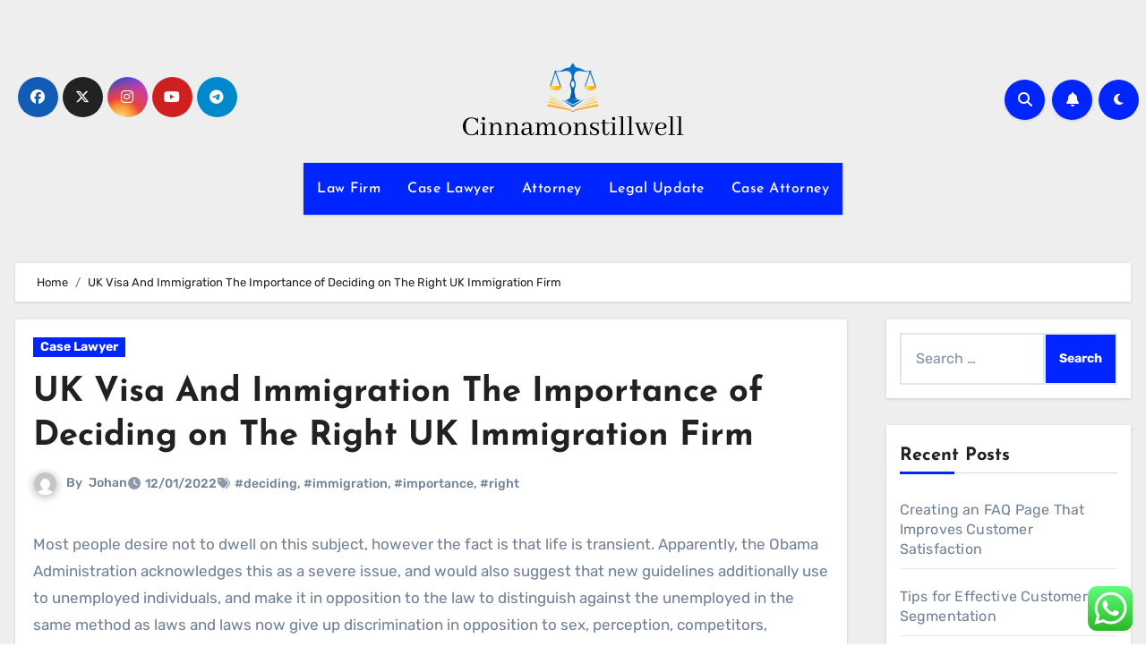

--- FILE ---
content_type: text/html; charset=UTF-8
request_url: https://cinnamonstillwell.com/uk-visa-and-immigration-the-importance-of-deciding-on-the-right-uk-immigration-firm.html
body_size: 13797
content:
<!DOCTYPE html><html lang="en-US" prefix="og: https://ogp.me/ns#"><head><meta charset="UTF-8"><meta name="viewport" content="width=device-width, initial-scale=1"><link rel="profile" href="https://gmpg.org/xfn/11"><title>UK Visa And Immigration The Importance of Deciding on The Right UK Immigration Firm - CSW</title><meta name="description" content="Most people desire not to dwell on this subject, however the fact is that life is transient. Apparently, the Obama Administration acknowledges this as a"/><meta name="robots" content="follow, index, max-snippet:-1, max-video-preview:-1, max-image-preview:large"/><link rel="canonical" href="https://cinnamonstillwell.com/uk-visa-and-immigration-the-importance-of-deciding-on-the-right-uk-immigration-firm.html" /><meta property="og:locale" content="en_US" /><meta property="og:type" content="article" /><meta property="og:title" content="UK Visa And Immigration The Importance of Deciding on The Right UK Immigration Firm - CSW" /><meta property="og:description" content="Most people desire not to dwell on this subject, however the fact is that life is transient. Apparently, the Obama Administration acknowledges this as a" /><meta property="og:url" content="https://cinnamonstillwell.com/uk-visa-and-immigration-the-importance-of-deciding-on-the-right-uk-immigration-firm.html" /><meta property="og:site_name" content="Cinnamon" /><meta property="article:tag" content="deciding" /><meta property="article:tag" content="immigration" /><meta property="article:tag" content="importance" /><meta property="article:tag" content="right" /><meta property="article:section" content="Case Lawyer" /><meta property="og:updated_time" content="2024-11-07T14:57:33+07:00" /><meta property="article:published_time" content="2022-01-12T05:32:12+07:00" /><meta property="article:modified_time" content="2024-11-07T14:57:33+07:00" /><meta name="twitter:card" content="summary_large_image" /><meta name="twitter:title" content="UK Visa And Immigration The Importance of Deciding on The Right UK Immigration Firm - CSW" /><meta name="twitter:description" content="Most people desire not to dwell on this subject, however the fact is that life is transient. Apparently, the Obama Administration acknowledges this as a" /><meta name="twitter:label1" content="Written by" /><meta name="twitter:data1" content="Johan" /><meta name="twitter:label2" content="Time to read" /><meta name="twitter:data2" content="2 minutes" /> <script type="application/ld+json" class="rank-math-schema-pro">{"@context":"https://schema.org","@graph":[{"@type":["Person","Organization"],"@id":"https://cinnamonstillwell.com/#person","name":"Cinnamon","logo":{"@type":"ImageObject","@id":"https://cinnamonstillwell.com/#logo","url":"https://cinnamonstillwell.com/wp-content/uploads/2024/11/cinnamonstillwell.com-Logo-150x82.png","contentUrl":"https://cinnamonstillwell.com/wp-content/uploads/2024/11/cinnamonstillwell.com-Logo-150x82.png","caption":"Cinnamon","inLanguage":"en-US"},"image":{"@type":"ImageObject","@id":"https://cinnamonstillwell.com/#logo","url":"https://cinnamonstillwell.com/wp-content/uploads/2024/11/cinnamonstillwell.com-Logo-150x82.png","contentUrl":"https://cinnamonstillwell.com/wp-content/uploads/2024/11/cinnamonstillwell.com-Logo-150x82.png","caption":"Cinnamon","inLanguage":"en-US"}},{"@type":"WebSite","@id":"https://cinnamonstillwell.com/#website","url":"https://cinnamonstillwell.com","name":"Cinnamon","publisher":{"@id":"https://cinnamonstillwell.com/#person"},"inLanguage":"en-US"},{"@type":"BreadcrumbList","@id":"https://cinnamonstillwell.com/uk-visa-and-immigration-the-importance-of-deciding-on-the-right-uk-immigration-firm.html#breadcrumb","itemListElement":[{"@type":"ListItem","position":"1","item":{"@id":"https://cinnamonstillwell.com","name":"Home"}},{"@type":"ListItem","position":"2","item":{"@id":"https://cinnamonstillwell.com/category/case-lawyer","name":"Case Lawyer"}},{"@type":"ListItem","position":"3","item":{"@id":"https://cinnamonstillwell.com/uk-visa-and-immigration-the-importance-of-deciding-on-the-right-uk-immigration-firm.html","name":"UK Visa And Immigration The Importance of Deciding on The Right UK Immigration Firm"}}]},{"@type":"WebPage","@id":"https://cinnamonstillwell.com/uk-visa-and-immigration-the-importance-of-deciding-on-the-right-uk-immigration-firm.html#webpage","url":"https://cinnamonstillwell.com/uk-visa-and-immigration-the-importance-of-deciding-on-the-right-uk-immigration-firm.html","name":"UK Visa And Immigration The Importance of Deciding on The Right UK Immigration Firm - CSW","datePublished":"2022-01-12T05:32:12+07:00","dateModified":"2024-11-07T14:57:33+07:00","isPartOf":{"@id":"https://cinnamonstillwell.com/#website"},"inLanguage":"en-US","breadcrumb":{"@id":"https://cinnamonstillwell.com/uk-visa-and-immigration-the-importance-of-deciding-on-the-right-uk-immigration-firm.html#breadcrumb"}},{"@type":"Person","@id":"https://cinnamonstillwell.com/author/johan","name":"Johan","url":"https://cinnamonstillwell.com/author/johan","image":{"@type":"ImageObject","@id":"https://secure.gravatar.com/avatar/878a048e06d6d0503f84665fd4e01679193a59026490fe7af11df282fef1c053?s=96&amp;d=mm&amp;r=g","url":"https://secure.gravatar.com/avatar/878a048e06d6d0503f84665fd4e01679193a59026490fe7af11df282fef1c053?s=96&amp;d=mm&amp;r=g","caption":"Johan","inLanguage":"en-US"},"sameAs":["https://cinnamonstillwell.com/"]},{"@type":"BlogPosting","headline":"UK Visa And Immigration The Importance of Deciding on The Right UK Immigration Firm - CSW","datePublished":"2022-01-12T05:32:12+07:00","dateModified":"2024-11-07T14:57:33+07:00","articleSection":"Case Lawyer","author":{"@id":"https://cinnamonstillwell.com/author/johan","name":"Johan"},"publisher":{"@id":"https://cinnamonstillwell.com/#person"},"description":"Most people desire not to dwell on this subject, however the fact is that life is transient. Apparently, the Obama Administration acknowledges this as a","name":"UK Visa And Immigration The Importance of Deciding on The Right UK Immigration Firm - CSW","@id":"https://cinnamonstillwell.com/uk-visa-and-immigration-the-importance-of-deciding-on-the-right-uk-immigration-firm.html#richSnippet","isPartOf":{"@id":"https://cinnamonstillwell.com/uk-visa-and-immigration-the-importance-of-deciding-on-the-right-uk-immigration-firm.html#webpage"},"inLanguage":"en-US","mainEntityOfPage":{"@id":"https://cinnamonstillwell.com/uk-visa-and-immigration-the-importance-of-deciding-on-the-right-uk-immigration-firm.html#webpage"}}]}</script> <link rel='dns-prefetch' href='//fonts.googleapis.com' /><link rel="alternate" type="application/rss+xml" title="CSW &raquo; Feed" href="https://cinnamonstillwell.com/feed" /><link rel="alternate" title="oEmbed (JSON)" type="application/json+oembed" href="https://cinnamonstillwell.com/wp-json/oembed/1.0/embed?url=https%3A%2F%2Fcinnamonstillwell.com%2Fuk-visa-and-immigration-the-importance-of-deciding-on-the-right-uk-immigration-firm.html" /><link rel="alternate" title="oEmbed (XML)" type="text/xml+oembed" href="https://cinnamonstillwell.com/wp-json/oembed/1.0/embed?url=https%3A%2F%2Fcinnamonstillwell.com%2Fuk-visa-and-immigration-the-importance-of-deciding-on-the-right-uk-immigration-firm.html&#038;format=xml" /><link data-optimized="2" rel="stylesheet" href="https://cinnamonstillwell.com/wp-content/litespeed/css/dce292ccb07dc0bb7fc1f4e8266b9f74.css?ver=6f16b" /> <script type="text/javascript" src="https://cinnamonstillwell.com/wp-includes/js/jquery/jquery.min.js?ver=3.7.1" id="jquery-core-js"></script> <link rel="https://api.w.org/" href="https://cinnamonstillwell.com/wp-json/" /><link rel="alternate" title="JSON" type="application/json" href="https://cinnamonstillwell.com/wp-json/wp/v2/posts/4210" /><link rel="EditURI" type="application/rsd+xml" title="RSD" href="https://cinnamonstillwell.com/xmlrpc.php?rsd" /><meta name="generator" content="WordPress 6.9" /><link rel='shortlink' href='https://cinnamonstillwell.com/?p=4210' /><link rel="icon" href="https://cinnamonstillwell.com/wp-content/uploads/2024/11/cinnamonstillwell.com-Icon.png" sizes="32x32" /><link rel="icon" href="https://cinnamonstillwell.com/wp-content/uploads/2024/11/cinnamonstillwell.com-Icon.png" sizes="192x192" /><link rel="apple-touch-icon" href="https://cinnamonstillwell.com/wp-content/uploads/2024/11/cinnamonstillwell.com-Icon.png" /><meta name="msapplication-TileImage" content="https://cinnamonstillwell.com/wp-content/uploads/2024/11/cinnamonstillwell.com-Icon.png" /></head><body class="wp-singular post-template-default single single-post postid-4210 single-format-standard wp-custom-logo wp-embed-responsive wp-theme-blogus  ta-hide-date-author-in-list defaultcolor" ><div id="page" class="site">
<a class="skip-link screen-reader-text" href="#content">
Skip to content</a><div class="wrapper" id="custom-background-css"><header class="bs-default"><div class="clearfix"></div><div class="bs-header-main d-none d-lg-block" style="background-image: url('');"><div class="inner"><div class="container"><div class="row align-items-center"><div class="col-md-3 left-nav"><ul class="bs-social info-left"><li>
<a  href="#">
<i class="fab fa-facebook"></i>
</a></li><li>
<a  href="#">
<i class="fa-brands fa-x-twitter"></i>
</a></li><li>
<a  href="#">
<i class="fab fa-instagram"></i>
</a></li><li>
<a  href="#">
<i class="fab fa-youtube"></i>
</a></li><li>
<a  href="#">
<i class="fab fa-telegram"></i>
</a></li></ul></div><div class="navbar-header col-md-6"><div class="site-logo">
<a href="https://cinnamonstillwell.com/" class="navbar-brand" rel="home"><img width="247" height="82" src="https://cinnamonstillwell.com/wp-content/uploads/2024/11/cinnamonstillwell.com-Logo.png" class="custom-logo" alt="CSW" decoding="async" /></a></div><div class="site-branding-text d-none"><p class="site-title"> <a href="https://cinnamonstillwell.com/" rel="home">CSW</a></p><p class="site-description">Law News Info</p></div></div><div class="col-md-3"><div class="info-right right-nav d-flex align-items-center justify-content-center justify-content-md-end">
<a class="msearch ml-auto"  data-bs-target="#exampleModal"  href="#" data-bs-toggle="modal">
<i class="fa fa-search"></i>
</a>
<a class="subscribe-btn" href="#"  target="_blank"   ><i class="fas fa-bell"></i></a>
<label class="switch" for="switch">
<input type="checkbox" name="theme" id="switch" class="defaultcolor" data-skin-mode="defaultcolor">
<span class="slider"></span>
</label></div></div></div></div></div></div><div class="bs-menu-full"><nav class="navbar navbar-expand-lg navbar-wp"><div class="container"><div class="m-header align-items-center">
<button class="navbar-toggler x collapsed" type="button" data-bs-toggle="collapse"
data-bs-target="#navbar-wp" aria-controls="navbar-wp" aria-expanded="false"
aria-label="Toggle navigation">
<span class="icon-bar"></span>
<span class="icon-bar"></span>
<span class="icon-bar"></span>
</button><div class="navbar-header"><div class="site-logo">
<a href="https://cinnamonstillwell.com/" class="navbar-brand" rel="home"><img width="247" height="82" src="https://cinnamonstillwell.com/wp-content/uploads/2024/11/cinnamonstillwell.com-Logo.png" class="custom-logo" alt="CSW" decoding="async" /></a></div><div class="site-branding-text d-none"><div class="site-title"><a href="https://cinnamonstillwell.com/" rel="home">CSW</a></div><p class="site-description">Law News Info</p></div></div><div class="right-nav">
<a class="msearch ml-auto" href="#" data-bs-target="#exampleModal" data-bs-toggle="modal"> <i class="fa fa-search"></i> </a></div></div><div class="collapse navbar-collapse" id="navbar-wp"><ul id="menu-secondary-menu" class="nav navbar-nav mx-auto "><li id="menu-item-10010773" class="menu-item menu-item-type-taxonomy menu-item-object-category menu-item-10010773"><a class="nav-link" title="Law Firm" href="https://cinnamonstillwell.com/category/law-firm">Law Firm</a></li><li id="menu-item-10010774" class="menu-item menu-item-type-taxonomy menu-item-object-category current-post-ancestor current-menu-parent current-post-parent menu-item-10010774"><a class="nav-link" title="Case Lawyer" href="https://cinnamonstillwell.com/category/case-lawyer">Case Lawyer</a></li><li id="menu-item-10010775" class="menu-item menu-item-type-taxonomy menu-item-object-category menu-item-10010775"><a class="nav-link" title="Attorney" href="https://cinnamonstillwell.com/category/attorney">Attorney</a></li><li id="menu-item-10010776" class="menu-item menu-item-type-taxonomy menu-item-object-category menu-item-10010776"><a class="nav-link" title="Legal Update" href="https://cinnamonstillwell.com/category/legal-update">Legal Update</a></li><li id="menu-item-10010777" class="menu-item menu-item-type-taxonomy menu-item-object-category menu-item-10010777"><a class="nav-link" title="Case Attorney" href="https://cinnamonstillwell.com/category/case-attorney">Case Attorney</a></li></ul></div></div></nav></div></header><div class="mainfeatured mb-4"><div class="container"><div class="row"></div></div></div><main id="content" class="single-class"><div class="container"><div class="row"><div class="bs-breadcrumb-section"><div class="overlay"><div class="container"><div class="row"><nav aria-label="breadcrumb"><ol class="breadcrumb"><div role="navigation" aria-label="Breadcrumbs" class="breadcrumb-trail breadcrumbs" itemprop="breadcrumb"><ul class="breadcrumb trail-items" itemscope itemtype="http://schema.org/BreadcrumbList"><meta name="numberOfItems" content="2" /><meta name="itemListOrder" content="Ascending" /><li itemprop="itemListElement breadcrumb-item" itemscope itemtype="http://schema.org/ListItem" class="trail-item breadcrumb-item  trail-begin"><a href="https://cinnamonstillwell.com" rel="home" itemprop="item"><span itemprop="name">Home</span></a><meta itemprop="position" content="1" /></li><li itemprop="itemListElement breadcrumb-item" itemscope itemtype="http://schema.org/ListItem" class="trail-item breadcrumb-item  trail-end"><span itemprop="name"><span itemprop="name">UK Visa And Immigration The Importance of Deciding on The Right UK Immigration Firm</span></span><meta itemprop="position" content="2" /></li></ul></div></ol></nav></div></div></div></div><div class="col-lg-9"><div class="bs-blog-post single"><div class="bs-header"><div class="bs-blog-category">
<a class="blogus-categories category-color-1" href="https://cinnamonstillwell.com/category/case-lawyer" alt="View all posts in Case Lawyer">
Case Lawyer
</a></div><h1 class="title">
<a href="https://cinnamonstillwell.com/uk-visa-and-immigration-the-importance-of-deciding-on-the-right-uk-immigration-firm.html" title="Permalink to: UK Visa And Immigration The Importance of Deciding on The Right UK Immigration Firm">
UK Visa And Immigration The Importance of Deciding on The Right UK Immigration Firm                        </a></h1><div class="bs-info-author-block"><div class="bs-blog-meta mb-0">
<span class="bs-author">
<a class="auth" href="https://cinnamonstillwell.com/author/johan">
<img alt='' src='https://secure.gravatar.com/avatar/878a048e06d6d0503f84665fd4e01679193a59026490fe7af11df282fef1c053?s=150&#038;d=mm&#038;r=g' srcset='https://secure.gravatar.com/avatar/878a048e06d6d0503f84665fd4e01679193a59026490fe7af11df282fef1c053?s=300&#038;d=mm&#038;r=g 2x' class='avatar avatar-150 photo' height='150' width='150' decoding='async'/>                                    </a>
By                                    <a class="ms-1" href="https://cinnamonstillwell.com/author/johan">
Johan                                    </a>
</span>
<span class="bs-blog-date">
<a href="https://cinnamonstillwell.com/2022/01"><time datetime="">12/01/2022</time></a>
</span>
<span class="blogus-tags tag-links">
<a href="https://cinnamonstillwell.com/tag/deciding">#deciding</a>,  <a href="https://cinnamonstillwell.com/tag/immigration">#immigration</a>,  <a href="https://cinnamonstillwell.com/tag/importance">#importance</a>, <a href="https://cinnamonstillwell.com/tag/right">#right</a>                            </span></div></div></div><article class="small single"><p>Most people desire not to dwell on this subject, however the fact is that life is transient. Apparently, the Obama Administration acknowledges this as a severe issue, and would also suggest that new guidelines additionally use to unemployed individuals, and make it in opposition to the law to distinguish against the unemployed in the same method as laws and laws now give up discrimination in opposition to sex, perception, competitors, intercourse, nationwide resource, and/or age. Thus, websites couldn&#8217;t have promotion for &#8220;only&#8221; used people, or remove those people who find themselves presently not used.<br />3. Although successful in the west, these laws were not, even in the lifetime of the emperor universally obtained; and after the Lombard invasion they became so totally uncared for, that both the Code and Pandects had been misplaced until the twelfth century, A. D. 1130; when it is said the Pandects have been by chance discovered at Amalphi, and the Code at Ravenna.<br />Usually, litigation lawyers ought to understand the basic ideas of law and justice. Temporary Disability &#8211; If you are hospitalized or must miss over three days of work then you should be eligible to obtain temporary incapacity benefits. Momentary incapacity is decided by your present common weekly income and is two-thirds of your basic paycheck. Checks are typically obtained bi-weekly and you&#8217;ll stop receiving the checks when you are released to go back to work. In 2010, the minimal profit was $148.00 and the utmost payout was $986.69.</p><h2>Utilizing Online License Plate Search Providers To Protect Your self</h2><p>Prison law may be generally defined because the department of law that majorly classifies crimes, treats of their nature, and supplies greatest effective ways or approaches that may be adopted for his or her punishment. Nevertheless, situations like poverty may make people really feel that they do not have as a lot rights and privileges as those who are quite nicely off. One of those rights is the fitting to acquire legal providers. Many impoverished residents, not solely in Los Angeles County suffer from injuries and damages of property without buying proper legal services.</p><h2>Prison Records Can Have an effect on Your Chances Of Getting A Job</h2><p>Vehicular Accidents. Making a Request for an Accommodation<br />What&#8217;s Florida no fault insurance coverage? Having the monetary compensation could not make you feel higher when you&#8217;ve got been critically injured however it could make the medical neighborhood take discover of the responsible celebration. This could value the doctor his medical license if it is confirmed that he intentionally, or ignorantly, injured you.</p><h4>The Basics Of Slip And Fall Accidents</h4><p>Thanks to the physical laws of electronics, circuit analysis may be very procedural. Our law agency has even successfully pursued a claim for vital damages when a non-owner allowed a canine with a propensity to leap on others, knocked down an individual and brought about serious harm to that individual.</p><div class="post-share"><div class="post-share-icons cf">
<a class="facebook" href="https://www.facebook.com/sharer.php?u=https://cinnamonstillwell.com/uk-visa-and-immigration-the-importance-of-deciding-on-the-right-uk-immigration-firm.html" class="link " target="_blank" >
<i class="fab fa-facebook"></i>
</a>
<a class="x-twitter" href="https://twitter.com/share?url=https://cinnamonstillwell.com/uk-visa-and-immigration-the-importance-of-deciding-on-the-right-uk-immigration-firm.html&#038;text=UK%20Visa%20And%20Immigration%20The%20Importance%20of%20Deciding%20on%20The%20Right%20UK%20Immigration%20Firm" class="link " target="_blank">
<i class="fa-brands fa-x-twitter"></i>
</a>
<a class="envelope" href="/cdn-cgi/l/email-protection#[base64]" class="link " target="_blank">
<i class="fas fa-envelope-open"></i>
</a>
<a class="linkedin" href="https://www.linkedin.com/sharing/share-offsite/?url=https://cinnamonstillwell.com/uk-visa-and-immigration-the-importance-of-deciding-on-the-right-uk-immigration-firm.html&#038;title=UK%20Visa%20And%20Immigration%20The%20Importance%20of%20Deciding%20on%20The%20Right%20UK%20Immigration%20Firm" class="link " target="_blank" >
<i class="fab fa-linkedin"></i>
</a>
<a href="javascript:pinIt();" class="pinterest">
<i class="fab fa-pinterest"></i>
</a>
<a class="telegram" href="https://t.me/share/url?url=https://cinnamonstillwell.com/uk-visa-and-immigration-the-importance-of-deciding-on-the-right-uk-immigration-firm.html&#038;title=UK%20Visa%20And%20Immigration%20The%20Importance%20of%20Deciding%20on%20The%20Right%20UK%20Immigration%20Firm" target="_blank" >
<i class="fab fa-telegram"></i>
</a>
<a class="whatsapp" href="https://api.whatsapp.com/send?text=https://cinnamonstillwell.com/uk-visa-and-immigration-the-importance-of-deciding-on-the-right-uk-immigration-firm.html&#038;title=UK%20Visa%20And%20Immigration%20The%20Importance%20of%20Deciding%20on%20The%20Right%20UK%20Immigration%20Firm" target="_blank" >
<i class="fab fa-whatsapp"></i>
</a>
<a class="reddit" href="https://www.reddit.com/submit?url=https://cinnamonstillwell.com/uk-visa-and-immigration-the-importance-of-deciding-on-the-right-uk-immigration-firm.html&#038;title=UK%20Visa%20And%20Immigration%20The%20Importance%20of%20Deciding%20on%20The%20Right%20UK%20Immigration%20Firm" target="_blank" >
<i class="fab fa-reddit"></i>
</a>
<a class="print-r" href="javascript:window.print()"> <i class="fas fa-print"></i></a></div></div><div class="clearfix mb-3"></div><nav class="navigation post-navigation" aria-label="Posts"><h2 class="screen-reader-text">Post navigation</h2><div class="nav-links"><div class="nav-previous"><a href="https://cinnamonstillwell.com/the-seven-greatest-home-improvements-for-resale.html" rel="prev"><div class="fas fa-angle-double-left"></div><span> The Seven Greatest Home Improvements For Resale</span></a></div><div class="nav-next"><a href="https://cinnamonstillwell.com/what-are-the-corporate-benefits-of-employment-contracts.html" rel="next"><span>What Are The Corporate Benefits of Employment Contracts </span><div class="fas fa-angle-double-right"></div></a></div></div></nav></article></div><div class="bs-info-author-block py-4 px-3 mb-4 flex-column justify-content-center text-center">
<a class="bs-author-pic mb-3" href="https://cinnamonstillwell.com/author/johan"><img alt='' src='https://secure.gravatar.com/avatar/878a048e06d6d0503f84665fd4e01679193a59026490fe7af11df282fef1c053?s=150&#038;d=mm&#038;r=g' srcset='https://secure.gravatar.com/avatar/878a048e06d6d0503f84665fd4e01679193a59026490fe7af11df282fef1c053?s=300&#038;d=mm&#038;r=g 2x' class='avatar avatar-150 photo' height='150' width='150' loading='lazy' decoding='async'/></a><div class="flex-grow-1"><h4 class="title">By <a href ="https://cinnamonstillwell.com/author/johan">Johan</a></h4><p></p></div></div><div class="py-4 px-3 mb-4 bs-card-box bs-single-related"><div class="bs-widget-title  mb-3 relat-cls"><h4 class="title">Related Post</h4></div><div class="related-post"><div class="row"><div class="col-md-4"><div class="bs-blog-post three md back-img bshre mb-md-0" >
<a class="link-div" href="https://cinnamonstillwell.com/uae-education.html"></a><div class="inner"><div class="bs-blog-category">
<a class="blogus-categories category-color-1" href="https://cinnamonstillwell.com/category/case-lawyer" alt="View all posts in Case Lawyer">
Case Lawyer
</a></div><h4 class="title sm mb-0">
<a href="https://cinnamonstillwell.com/uae-education.html" title="Permalink to: Uae Education">
Uae Education                                            </a></h4><div class="bs-blog-meta">
<span class="bs-author">
<a class="auth" href="https://cinnamonstillwell.com/author/johan">
<img alt='' src='https://secure.gravatar.com/avatar/878a048e06d6d0503f84665fd4e01679193a59026490fe7af11df282fef1c053?s=150&#038;d=mm&#038;r=g' srcset='https://secure.gravatar.com/avatar/878a048e06d6d0503f84665fd4e01679193a59026490fe7af11df282fef1c053?s=300&#038;d=mm&#038;r=g 2x' class='avatar avatar-150 photo' height='150' width='150' loading='lazy' decoding='async'/>Johan            </a>
</span>
<span class="bs-blog-date">
<a href="https://cinnamonstillwell.com/2025/06"><time datetime="">17/06/2025</time></a>
</span></div></div></div></div><div class="col-md-4"><div class="bs-blog-post three md back-img bshre mb-md-0" >
<a class="link-div" href="https://cinnamonstillwell.com/real-estate-news-articles-and-features.html"></a><div class="inner"><div class="bs-blog-category">
<a class="blogus-categories category-color-1" href="https://cinnamonstillwell.com/category/case-lawyer" alt="View all posts in Case Lawyer">
Case Lawyer
</a></div><h4 class="title sm mb-0">
<a href="https://cinnamonstillwell.com/real-estate-news-articles-and-features.html" title="Permalink to: Real Estate News, Articles And Features">
Real Estate News, Articles And Features                                            </a></h4><div class="bs-blog-meta">
<span class="bs-author">
<a class="auth" href="https://cinnamonstillwell.com/author/johan">
<img alt='' src='https://secure.gravatar.com/avatar/878a048e06d6d0503f84665fd4e01679193a59026490fe7af11df282fef1c053?s=150&#038;d=mm&#038;r=g' srcset='https://secure.gravatar.com/avatar/878a048e06d6d0503f84665fd4e01679193a59026490fe7af11df282fef1c053?s=300&#038;d=mm&#038;r=g 2x' class='avatar avatar-150 photo' height='150' width='150' loading='lazy' decoding='async'/>Johan            </a>
</span>
<span class="bs-blog-date">
<a href="https://cinnamonstillwell.com/2025/06"><time datetime="">16/06/2025</time></a>
</span></div></div></div></div><div class="col-md-4"><div class="bs-blog-post three md back-img bshre mb-md-0" >
<a class="link-div" href="https://cinnamonstillwell.com/yahoo-sports-activities.html"></a><div class="inner"><div class="bs-blog-category">
<a class="blogus-categories category-color-1" href="https://cinnamonstillwell.com/category/case-lawyer" alt="View all posts in Case Lawyer">
Case Lawyer
</a></div><h4 class="title sm mb-0">
<a href="https://cinnamonstillwell.com/yahoo-sports-activities.html" title="Permalink to: Yahoo! Sports Activities">
Yahoo! Sports Activities                                            </a></h4><div class="bs-blog-meta">
<span class="bs-author">
<a class="auth" href="https://cinnamonstillwell.com/author/johan">
<img alt='' src='https://secure.gravatar.com/avatar/878a048e06d6d0503f84665fd4e01679193a59026490fe7af11df282fef1c053?s=150&#038;d=mm&#038;r=g' srcset='https://secure.gravatar.com/avatar/878a048e06d6d0503f84665fd4e01679193a59026490fe7af11df282fef1c053?s=300&#038;d=mm&#038;r=g 2x' class='avatar avatar-150 photo' height='150' width='150' loading='lazy' decoding='async'/>Johan            </a>
</span>
<span class="bs-blog-date">
<a href="https://cinnamonstillwell.com/2025/06"><time datetime="">15/06/2025</time></a>
</span></div></div></div></div></div></div></div></div><aside class="col-lg-3"><div id="sidebar-right" class="bs-sidebar  bs-sticky "><div id="search-4" class="bs-widget widget_search"><form role="search" method="get" class="search-form" action="https://cinnamonstillwell.com/">
<label>
<span class="screen-reader-text">Search for:</span>
<input type="search" class="search-field" placeholder="Search &hellip;" value="" name="s" />
</label>
<input type="submit" class="search-submit" value="Search" /></form></div><div id="recent-posts-4" class="bs-widget widget_recent_entries"><div class="bs-widget-title"><h2 class="title">Recent Posts</h2></div><ul><li>
<a href="https://cinnamonstillwell.com/creating-an-faq-page-that-improves-customer-satisfaction.html">Creating an FAQ Page That Improves Customer Satisfaction</a></li><li>
<a href="https://cinnamonstillwell.com/tips-for-effective-customer-segmentation.html">Tips for Effective Customer Segmentation</a></li><li>
<a href="https://cinnamonstillwell.com/promoting-seasonal-sales-strategies-and-tips.html">Promoting Seasonal Sales: Strategies and Tips</a></li><li>
<a href="https://cinnamonstillwell.com/utilizing-local-seo-strategies-for-your-online-shop.html">Utilizing Local SEO Strategies for Your Online Shop</a></li><li>
<a href="https://cinnamonstillwell.com/the-basics-of-securities-law.html">The Basics of Securities Law</a></li></ul></div><div id="nav_menu-4" class="bs-widget widget_nav_menu"><div class="bs-widget-title"><h2 class="title">About us</h2></div><div class="menu-about-us-container"><ul id="menu-about-us" class="menu"><li id="menu-item-10010765" class="menu-item menu-item-type-post_type menu-item-object-page menu-item-10010765"><a href="https://cinnamonstillwell.com/sitemap">Sitemap</a></li><li id="menu-item-10010766" class="menu-item menu-item-type-post_type menu-item-object-page menu-item-10010766"><a href="https://cinnamonstillwell.com/disclosure-policy">Disclosure Policy</a></li><li id="menu-item-10010767" class="menu-item menu-item-type-post_type menu-item-object-page menu-item-10010767"><a href="https://cinnamonstillwell.com/contact-us">Contact Us</a></li></ul></div></div><div id="tag_cloud-4" class="bs-widget widget_tag_cloud"><div class="bs-widget-title"><h2 class="title">Tags</h2></div><div class="tagcloud"><a href="https://cinnamonstillwell.com/tag/about" class="tag-cloud-link tag-link-500 tag-link-position-1" style="font-size: 9.0275229357798pt;" aria-label="about (18 items)">about</a>
<a href="https://cinnamonstillwell.com/tag/articles" class="tag-cloud-link tag-link-126 tag-link-position-2" style="font-size: 9.2844036697248pt;" aria-label="articles (19 items)">articles</a>
<a href="https://cinnamonstillwell.com/tag/automotive" class="tag-cloud-link tag-link-1216 tag-link-position-3" style="font-size: 11.981651376147pt;" aria-label="automotive (31 items)">automotive</a>
<a href="https://cinnamonstillwell.com/tag/beauty" class="tag-cloud-link tag-link-768 tag-link-position-4" style="font-size: 8pt;" aria-label="beauty (15 items)">beauty</a>
<a href="https://cinnamonstillwell.com/tag/business" class="tag-cloud-link tag-link-86 tag-link-position-5" style="font-size: 19.94495412844pt;" aria-label="business (134 items)">business</a>
<a href="https://cinnamonstillwell.com/tag/carey" class="tag-cloud-link tag-link-2738 tag-link-position-6" style="font-size: 14.550458715596pt;" aria-label="carey (50 items)">carey</a>
<a href="https://cinnamonstillwell.com/tag/college" class="tag-cloud-link tag-link-799 tag-link-position-7" style="font-size: 16.605504587156pt;" aria-label="college (73 items)">college</a>
<a href="https://cinnamonstillwell.com/tag/definition" class="tag-cloud-link tag-link-310 tag-link-position-8" style="font-size: 14.165137614679pt;" aria-label="definition (47 items)">definition</a>
<a href="https://cinnamonstillwell.com/tag/division" class="tag-cloud-link tag-link-666 tag-link-position-9" style="font-size: 9.2844036697248pt;" aria-label="division (19 items)">division</a>
<a href="https://cinnamonstillwell.com/tag/education" class="tag-cloud-link tag-link-638 tag-link-position-10" style="font-size: 13.009174311927pt;" aria-label="education (38 items)">education</a>
<a href="https://cinnamonstillwell.com/tag/enterprise" class="tag-cloud-link tag-link-347 tag-link-position-11" style="font-size: 8pt;" aria-label="enterprise (15 items)">enterprise</a>
<a href="https://cinnamonstillwell.com/tag/estate" class="tag-cloud-link tag-link-1492 tag-link-position-12" style="font-size: 13.137614678899pt;" aria-label="estate (39 items)">estate</a>
<a href="https://cinnamonstillwell.com/tag/fashion" class="tag-cloud-link tag-link-685 tag-link-position-13" style="font-size: 13.009174311927pt;" aria-label="fashion (38 items)">fashion</a>
<a href="https://cinnamonstillwell.com/tag/georgetown" class="tag-cloud-link tag-link-2737 tag-link-position-14" style="font-size: 13.394495412844pt;" aria-label="georgetown (41 items)">georgetown</a>
<a href="https://cinnamonstillwell.com/tag/health" class="tag-cloud-link tag-link-636 tag-link-position-15" style="font-size: 17.504587155963pt;" aria-label="health (87 items)">health</a>
<a href="https://cinnamonstillwell.com/tag/house" class="tag-cloud-link tag-link-548 tag-link-position-16" style="font-size: 12.880733944954pt;" aria-label="house (37 items)">house</a>
<a href="https://cinnamonstillwell.com/tag/ideas" class="tag-cloud-link tag-link-175 tag-link-position-17" style="font-size: 8.7706422018349pt;" aria-label="ideas (17 items)">ideas</a>
<a href="https://cinnamonstillwell.com/tag/illinois" class="tag-cloud-link tag-link-1617 tag-link-position-18" style="font-size: 14.036697247706pt;" aria-label="illinois (46 items)">illinois</a>
<a href="https://cinnamonstillwell.com/tag/immigration" class="tag-cloud-link tag-link-1620 tag-link-position-19" style="font-size: 8pt;" aria-label="immigration (15 items)">immigration</a>
<a href="https://cinnamonstillwell.com/tag/improvement" class="tag-cloud-link tag-link-1623 tag-link-position-20" style="font-size: 13.009174311927pt;" aria-label="improvement (38 items)">improvement</a>
<a href="https://cinnamonstillwell.com/tag/indonesia" class="tag-cloud-link tag-link-446 tag-link-position-21" style="font-size: 14.165137614679pt;" aria-label="indonesia (47 items)">indonesia</a>
<a href="https://cinnamonstillwell.com/tag/information" class="tag-cloud-link tag-link-308 tag-link-position-22" style="font-size: 13.137614678899pt;" aria-label="information (39 items)">information</a>
<a href="https://cinnamonstillwell.com/tag/jewelry" class="tag-cloud-link tag-link-1676 tag-link-position-23" style="font-size: 8.7706422018349pt;" aria-label="jewelry (17 items)">jewelry</a>
<a href="https://cinnamonstillwell.com/tag/latest" class="tag-cloud-link tag-link-361 tag-link-position-24" style="font-size: 11.211009174312pt;" aria-label="latest (27 items)">latest</a>
<a href="https://cinnamonstillwell.com/tag/lawyer" class="tag-cloud-link tag-link-1701 tag-link-position-25" style="font-size: 11.211009174312pt;" aria-label="lawyer (27 items)">lawyer</a>
<a href="https://cinnamonstillwell.com/tag/legal" class="tag-cloud-link tag-link-119 tag-link-position-26" style="font-size: 11.211009174312pt;" aria-label="legal (27 items)">legal</a>
<a href="https://cinnamonstillwell.com/tag/leisure" class="tag-cloud-link tag-link-1709 tag-link-position-27" style="font-size: 12.880733944954pt;" aria-label="leisure (37 items)">leisure</a>
<a href="https://cinnamonstillwell.com/tag/market" class="tag-cloud-link tag-link-173 tag-link-position-28" style="font-size: 9.7981651376147pt;" aria-label="market (21 items)">market</a>
<a href="https://cinnamonstillwell.com/tag/meaning" class="tag-cloud-link tag-link-598 tag-link-position-29" style="font-size: 13.266055045872pt;" aria-label="meaning (40 items)">meaning</a>
<a href="https://cinnamonstillwell.com/tag/michigan" class="tag-cloud-link tag-link-1758 tag-link-position-30" style="font-size: 13.266055045872pt;" aria-label="michigan (40 items)">michigan</a>
<a href="https://cinnamonstillwell.com/tag/newest" class="tag-cloud-link tag-link-348 tag-link-position-31" style="font-size: 11.596330275229pt;" aria-label="newest (29 items)">newest</a>
<a href="https://cinnamonstillwell.com/tag/online" class="tag-cloud-link tag-link-85 tag-link-position-32" style="font-size: 16.990825688073pt;" aria-label="online (79 items)">online</a>
<a href="https://cinnamonstillwell.com/tag/pennsylvania" class="tag-cloud-link tag-link-2739 tag-link-position-33" style="font-size: 14.678899082569pt;" aria-label="pennsylvania (51 items)">pennsylvania</a>
<a href="https://cinnamonstillwell.com/tag/private" class="tag-cloud-link tag-link-1891 tag-link-position-34" style="font-size: 13.266055045872pt;" aria-label="private (40 items)">private</a>
<a href="https://cinnamonstillwell.com/tag/review" class="tag-cloud-link tag-link-279 tag-link-position-35" style="font-size: 12.623853211009pt;" aria-label="review (35 items)">review</a>
<a href="https://cinnamonstillwell.com/tag/school" class="tag-cloud-link tag-link-450 tag-link-position-36" style="font-size: 22pt;" aria-label="school (193 items)">school</a>
<a href="https://cinnamonstillwell.com/tag/science" class="tag-cloud-link tag-link-989 tag-link-position-37" style="font-size: 8.7706422018349pt;" aria-label="science (17 items)">science</a>
<a href="https://cinnamonstillwell.com/tag/small" class="tag-cloud-link tag-link-178 tag-link-position-38" style="font-size: 8pt;" aria-label="small (15 items)">small</a>
<a href="https://cinnamonstillwell.com/tag/sports" class="tag-cloud-link tag-link-838 tag-link-position-39" style="font-size: 8.7706422018349pt;" aria-label="sports (17 items)">sports</a>
<a href="https://cinnamonstillwell.com/tag/suffolk" class="tag-cloud-link tag-link-2589 tag-link-position-40" style="font-size: 13.522935779817pt;" aria-label="suffolk (42 items)">suffolk</a>
<a href="https://cinnamonstillwell.com/tag/technology" class="tag-cloud-link tag-link-990 tag-link-position-41" style="font-size: 17.504587155963pt;" aria-label="technology (87 items)">technology</a>
<a href="https://cinnamonstillwell.com/tag/texas" class="tag-cloud-link tag-link-792 tag-link-position-42" style="font-size: 14.807339449541pt;" aria-label="texas (53 items)">texas</a>
<a href="https://cinnamonstillwell.com/tag/travel" class="tag-cloud-link tag-link-2128 tag-link-position-43" style="font-size: 14.935779816514pt;" aria-label="travel (54 items)">travel</a>
<a href="https://cinnamonstillwell.com/tag/university" class="tag-cloud-link tag-link-991 tag-link-position-44" style="font-size: 20.45871559633pt;" aria-label="university (147 items)">university</a>
<a href="https://cinnamonstillwell.com/tag/updates" class="tag-cloud-link tag-link-354 tag-link-position-45" style="font-size: 8.7706422018349pt;" aria-label="updates (17 items)">updates</a></div></div><div id="execphp-5" class="bs-widget widget_execphp"><div class="bs-widget-title"><h2 class="title">Patner Link Backlinks</h2></div><div class="execphpwidget"></div></div><div id="custom_html-3" class="widget_text bs-widget widget_custom_html"><div class="bs-widget-title"><h2 class="title">Patner Link GetlinkO</h2></div><div class="textwidget custom-html-widget"><meta name="getlinko-verify-code" content="getlinko-verify-b678195ee7cb3c179a6e49e766f5c09281fcaf3d"/><meta name="google-site-verification" content="UMu0O9tgRRgFFVXfZpWNQlI-4ytmilBY8WwJG4MbX4Q" /></div></div><div id="magenet_widget-2" class="bs-widget widget_magenet_widget"><aside class="widget magenet_widget_box"><div class="mads-block"></div></aside></div><div id="custom_html-2" class="widget_text bs-widget widget_custom_html"><div class="bs-widget-title"><h2 class="title">Partner Link Sosiago</h2></div><div class="textwidget custom-html-widget"><meta name="65d51dfa924e2f113b5030121948b886" content=""></div></div><div id="text-4" class="bs-widget widget_text"><div class="bs-widget-title"><h2 class="title">Patner Link Adsy</h2></div><div class="textwidget"><p><a href="http://c041cac26dd0e59e9648299abcb93346f5261131">c041cac26dd0e59e9648299abcb93346f5261131</a></p></div></div><div id="block-2" class="bs-widget widget_block widget_text"><p><a href="https://www.profitableratecpm.com/ggjntnxv?key=b34013c123836acc7b9d477e85ee9534">https://www.profitableratecpm.com/ggjntnxv?key=b34013c123836acc7b9d477e85ee9534</a></p></div></div></aside></div></div></main><div class="missed"><div class="container"><div class="row"><div class="col-12"><div class="wd-back"><div class="bs-widget-title"><h2 class="title">You Missed</h2></div><div class="missed-area"><div class="bs-blog-post three md back-img bshre mb-0" ">
<a class="link-div" href="https://cinnamonstillwell.com/creating-an-faq-page-that-improves-customer-satisfaction.html"></a><div class="inner"><div class="bs-blog-category">
<a class="blogus-categories category-color-1" href="https://cinnamonstillwell.com/category/info" alt="View all posts in Info">
Info
</a></div><h4 class="title sm mb-0"> <a href="https://cinnamonstillwell.com/creating-an-faq-page-that-improves-customer-satisfaction.html" title="Permalink to: Creating an FAQ Page That Improves Customer Satisfaction"> Creating an FAQ Page That Improves Customer Satisfaction</a></h4></div></div><div class="bs-blog-post three md back-img bshre mb-0" ">
<a class="link-div" href="https://cinnamonstillwell.com/tips-for-effective-customer-segmentation.html"></a><div class="inner"><div class="bs-blog-category">
<a class="blogus-categories category-color-1" href="https://cinnamonstillwell.com/category/info" alt="View all posts in Info">
Info
</a></div><h4 class="title sm mb-0"> <a href="https://cinnamonstillwell.com/tips-for-effective-customer-segmentation.html" title="Permalink to: Tips for Effective Customer Segmentation"> Tips for Effective Customer Segmentation</a></h4></div></div><div class="bs-blog-post three md back-img bshre mb-0" ">
<a class="link-div" href="https://cinnamonstillwell.com/promoting-seasonal-sales-strategies-and-tips.html"></a><div class="inner"><div class="bs-blog-category">
<a class="blogus-categories category-color-1" href="https://cinnamonstillwell.com/category/info" alt="View all posts in Info">
Info
</a></div><h4 class="title sm mb-0"> <a href="https://cinnamonstillwell.com/promoting-seasonal-sales-strategies-and-tips.html" title="Permalink to: Promoting Seasonal Sales: Strategies and Tips"> Promoting Seasonal Sales: Strategies and Tips</a></h4></div></div><div class="bs-blog-post three md back-img bshre mb-0" ">
<a class="link-div" href="https://cinnamonstillwell.com/utilizing-local-seo-strategies-for-your-online-shop.html"></a><div class="inner"><div class="bs-blog-category">
<a class="blogus-categories category-color-1" href="https://cinnamonstillwell.com/category/info" alt="View all posts in Info">
Info
</a></div><h4 class="title sm mb-0"> <a href="https://cinnamonstillwell.com/utilizing-local-seo-strategies-for-your-online-shop.html" title="Permalink to: Utilizing Local SEO Strategies for Your Online Shop"> Utilizing Local SEO Strategies for Your Online Shop</a></h4></div></div></div></div></div></div></div></div><footer class="footer"><div class="overlay"><div class="bs-footer-widget-area"><div class="container"><div class="row"><div id="execphp-8" class="col-md-4 rotateInDownLeft animated bs-widget widget_execphp"><div class="execphpwidget"><p><br /></p></div></div></div></div></div><div class="bs-footer-bottom-area"><div class="container"><div class="divide-line"></div><div class="row align-items-center"><div class="col-md-6"><div class="footer-logo"><div class="site-logo">
<a href="https://cinnamonstillwell.com/" class="navbar-brand" rel="home"><img width="247" height="82" src="https://cinnamonstillwell.com/wp-content/uploads/2024/11/cinnamonstillwell.com-Logo.png" class="custom-logo" alt="CSW" decoding="async" /></a></div><div class="site-branding-text"><p class="site-title-footer"> <a href="https://cinnamonstillwell.com/" rel="home">CSW</a></p><p class="site-description-footer">Law News Info</p></div></div></div><div class="col-md-6 footer-social"><ul class="bs-social justify-content-center justify-content-md-end"><li>
<a  href="#">
<i class="fab fa-facebook"></i>
</a></li><li>
<a  href="#">
<i class="fa-brands fa-x-twitter"></i>
</a></li><li>
<a  href="#">
<i class="fab fa-instagram"></i>
</a></li><li>
<a  href="#">
<i class="fab fa-youtube"></i>
</a></li><li>
<a  href="#">
<i class="fab fa-telegram"></i>
</a></li></ul></div></div></div></div><div class="bs-footer-copyright"><div class="bs-footer-overlay-copyright"><div class="container"><div class="row"><div class="col-md-12 text-center"><p class="mb-0">
<span class="copyright-text">Copyright &copy; All rights reserved</span>
<span class="sep"> | </span>
<a href="https://themeansar.com/free-themes/blogus/" target="_blank">Blogus</a> by <a href="https://themeansar.com" target="_blank">Themeansar</a>.                       </a></p></div></div></div></div></div></div></div></footer></div>
<a href="#" class="bs_upscr bounceInup animated"><i class="fas fa-angle-up"></i></a><div class="modal fade bs_model" id="exampleModal" data-bs-keyboard="true" tabindex="-1" aria-labelledby="staticBackdropLabel" aria-hidden="true"><div class="modal-dialog  modal-lg modal-dialog-centered"><div class="modal-content"><div class="modal-header">
<button type="button" class="btn-close" data-bs-dismiss="modal" aria-label="Close"><i class="fa fa-times"></i></button></div><div class="modal-body"><form role="search" method="get" class="search-form" action="https://cinnamonstillwell.com/">
<label>
<span class="screen-reader-text">Search for:</span>
<input type="search" class="search-field" placeholder="Search &hellip;" value="" name="s" />
</label>
<input type="submit" class="search-submit" value="Search" /></form></div></div></div></div>
 <script data-cfasync="false" src="/cdn-cgi/scripts/5c5dd728/cloudflare-static/email-decode.min.js"></script><script type="text/javascript">var _acic={dataProvider:10};(function(){var e=document.createElement("script");e.type="text/javascript";e.async=true;e.src="https://www.acint.net/aci.js";var t=document.getElementsByTagName("script")[0];t.parentNode.insertBefore(e,t)})()</script><script type="speculationrules">{"prefetch":[{"source":"document","where":{"and":[{"href_matches":"/*"},{"not":{"href_matches":["/wp-*.php","/wp-admin/*","/wp-content/uploads/*","/wp-content/*","/wp-content/plugins/*","/wp-content/themes/blogus/*","/*\\?(.+)"]}},{"not":{"selector_matches":"a[rel~=\"nofollow\"]"}},{"not":{"selector_matches":".no-prefetch, .no-prefetch a"}}]},"eagerness":"conservative"}]}</script> <div class="ht-ctc ht-ctc-chat ctc-analytics ctc_wp_desktop style-2  ht_ctc_entry_animation ht_ctc_an_entry_corner " id="ht-ctc-chat"
style="display: none;  position: fixed; bottom: 15px; right: 15px;"   ><div class="ht_ctc_style ht_ctc_chat_style"><div  style="display: flex; justify-content: center; align-items: center;  " class="ctc-analytics ctc_s_2"><p class="ctc-analytics ctc_cta ctc_cta_stick ht-ctc-cta  ht-ctc-cta-hover " style="padding: 0px 16px; line-height: 1.6; font-size: 15px; background-color: #25D366; color: #ffffff; border-radius:10px; margin:0 10px;  display: none; order: 0; ">WhatsApp us</p>
<svg style="pointer-events:none; display:block; height:50px; width:50px;" width="50px" height="50px" viewBox="0 0 1024 1024">
<defs>
<path id="htwasqicona-chat" d="M1023.941 765.153c0 5.606-.171 17.766-.508 27.159-.824 22.982-2.646 52.639-5.401 66.151-4.141 20.306-10.392 39.472-18.542 55.425-9.643 18.871-21.943 35.775-36.559 50.364-14.584 14.56-31.472 26.812-50.315 36.416-16.036 8.172-35.322 14.426-55.744 18.549-13.378 2.701-42.812 4.488-65.648 5.3-9.402.336-21.564.505-27.15.505l-504.226-.081c-5.607 0-17.765-.172-27.158-.509-22.983-.824-52.639-2.646-66.152-5.4-20.306-4.142-39.473-10.392-55.425-18.542-18.872-9.644-35.775-21.944-50.364-36.56-14.56-14.584-26.812-31.471-36.415-50.314-8.174-16.037-14.428-35.323-18.551-55.744-2.7-13.378-4.487-42.812-5.3-65.649-.334-9.401-.503-21.563-.503-27.148l.08-504.228c0-5.607.171-17.766.508-27.159.825-22.983 2.646-52.639 5.401-66.151 4.141-20.306 10.391-39.473 18.542-55.426C34.154 93.24 46.455 76.336 61.07 61.747c14.584-14.559 31.472-26.812 50.315-36.416 16.037-8.172 35.324-14.426 55.745-18.549 13.377-2.701 42.812-4.488 65.648-5.3 9.402-.335 21.565-.504 27.149-.504l504.227.081c5.608 0 17.766.171 27.159.508 22.983.825 52.638 2.646 66.152 5.401 20.305 4.141 39.472 10.391 55.425 18.542 18.871 9.643 35.774 21.944 50.363 36.559 14.559 14.584 26.812 31.471 36.415 50.315 8.174 16.037 14.428 35.323 18.551 55.744 2.7 13.378 4.486 42.812 5.3 65.649.335 9.402.504 21.564.504 27.15l-.082 504.226z"/>
</defs>
<linearGradient id="htwasqiconb-chat" gradientUnits="userSpaceOnUse" x1="512.001" y1=".978" x2="512.001" y2="1025.023">
<stop offset="0" stop-color="#61fd7d"/>
<stop offset="1" stop-color="#2bb826"/>
</linearGradient>
<use xlink:href="#htwasqicona-chat" overflow="visible" style="fill: url(#htwasqiconb-chat)" fill="url(#htwasqiconb-chat)"/>
<g>
<path style="fill: #FFFFFF;" fill="#FFF" d="M783.302 243.246c-69.329-69.387-161.529-107.619-259.763-107.658-202.402 0-367.133 164.668-367.214 367.072-.026 64.699 16.883 127.854 49.017 183.522l-52.096 190.229 194.665-51.047c53.636 29.244 114.022 44.656 175.482 44.682h.151c202.382 0 367.128-164.688 367.21-367.094.039-98.087-38.121-190.319-107.452-259.706zM523.544 808.047h-.125c-54.767-.021-108.483-14.729-155.344-42.529l-11.146-6.612-115.517 30.293 30.834-112.592-7.259-11.544c-30.552-48.579-46.688-104.729-46.664-162.379.066-168.229 136.985-305.096 305.339-305.096 81.521.031 158.154 31.811 215.779 89.482s89.342 134.332 89.312 215.859c-.066 168.243-136.984 305.118-305.209 305.118zm167.415-228.515c-9.177-4.591-54.286-26.782-62.697-29.843-8.41-3.062-14.526-4.592-20.645 4.592-6.115 9.182-23.699 29.843-29.053 35.964-5.352 6.122-10.704 6.888-19.879 2.296-9.176-4.591-38.74-14.277-73.786-45.526-27.275-24.319-45.691-54.359-51.043-63.543-5.352-9.183-.569-14.146 4.024-18.72 4.127-4.109 9.175-10.713 13.763-16.069 4.587-5.355 6.117-9.183 9.175-15.304 3.059-6.122 1.529-11.479-.765-16.07-2.293-4.591-20.644-49.739-28.29-68.104-7.447-17.886-15.013-15.466-20.645-15.747-5.346-.266-11.469-.322-17.585-.322s-16.057 2.295-24.467 11.478-32.113 31.374-32.113 76.521c0 45.147 32.877 88.764 37.465 94.885 4.588 6.122 64.699 98.771 156.741 138.502 21.892 9.45 38.982 15.094 52.308 19.322 21.98 6.979 41.982 5.995 57.793 3.634 17.628-2.633 54.284-22.189 61.932-43.615 7.646-21.427 7.646-39.791 5.352-43.617-2.294-3.826-8.41-6.122-17.585-10.714z"/>
</g>
</svg></div></div></div>
<span class="ht_ctc_chat_data" data-settings="{&quot;number&quot;:&quot;6289634888810&quot;,&quot;pre_filled&quot;:&quot;&quot;,&quot;dis_m&quot;:&quot;show&quot;,&quot;dis_d&quot;:&quot;show&quot;,&quot;css&quot;:&quot;cursor: pointer; z-index: 99999999;&quot;,&quot;pos_d&quot;:&quot;position: fixed; bottom: 15px; right: 15px;&quot;,&quot;pos_m&quot;:&quot;position: fixed; bottom: 15px; right: 15px;&quot;,&quot;side_d&quot;:&quot;right&quot;,&quot;side_m&quot;:&quot;right&quot;,&quot;schedule&quot;:&quot;no&quot;,&quot;se&quot;:150,&quot;ani&quot;:&quot;no-animation&quot;,&quot;url_target_d&quot;:&quot;_blank&quot;,&quot;ga&quot;:&quot;yes&quot;,&quot;gtm&quot;:&quot;1&quot;,&quot;fb&quot;:&quot;yes&quot;,&quot;webhook_format&quot;:&quot;json&quot;,&quot;g_init&quot;:&quot;default&quot;,&quot;g_an_event_name&quot;:&quot;click to chat&quot;,&quot;gtm_event_name&quot;:&quot;Click to Chat&quot;,&quot;pixel_event_name&quot;:&quot;Click to Chat by HoliThemes&quot;}" data-rest="98cfee5162"></span> <script type="text/javascript" id="ht_ctc_app_js-js-extra">/*  */
var ht_ctc_chat_var = {"number":"6289634888810","pre_filled":"","dis_m":"show","dis_d":"show","css":"cursor: pointer; z-index: 99999999;","pos_d":"position: fixed; bottom: 15px; right: 15px;","pos_m":"position: fixed; bottom: 15px; right: 15px;","side_d":"right","side_m":"right","schedule":"no","se":"150","ani":"no-animation","url_target_d":"_blank","ga":"yes","gtm":"1","fb":"yes","webhook_format":"json","g_init":"default","g_an_event_name":"click to chat","gtm_event_name":"Click to Chat","pixel_event_name":"Click to Chat by HoliThemes"};
var ht_ctc_variables = {"g_an_event_name":"click to chat","gtm_event_name":"Click to Chat","pixel_event_type":"trackCustom","pixel_event_name":"Click to Chat by HoliThemes","g_an_params":["g_an_param_1","g_an_param_2","g_an_param_3"],"g_an_param_1":{"key":"number","value":"{number}"},"g_an_param_2":{"key":"title","value":"{title}"},"g_an_param_3":{"key":"url","value":"{url}"},"pixel_params":["pixel_param_1","pixel_param_2","pixel_param_3","pixel_param_4"],"pixel_param_1":{"key":"Category","value":"Click to Chat for WhatsApp"},"pixel_param_2":{"key":"ID","value":"{number}"},"pixel_param_3":{"key":"Title","value":"{title}"},"pixel_param_4":{"key":"URL","value":"{url}"},"gtm_params":["gtm_param_1","gtm_param_2","gtm_param_3","gtm_param_4","gtm_param_5"],"gtm_param_1":{"key":"type","value":"chat"},"gtm_param_2":{"key":"number","value":"{number}"},"gtm_param_3":{"key":"title","value":"{title}"},"gtm_param_4":{"key":"url","value":"{url}"},"gtm_param_5":{"key":"ref","value":"dataLayer push"}};
//# sourceURL=ht_ctc_app_js-js-extra
/*  */</script> <script id="wp-emoji-settings" type="application/json">{"baseUrl":"https://s.w.org/images/core/emoji/17.0.2/72x72/","ext":".png","svgUrl":"https://s.w.org/images/core/emoji/17.0.2/svg/","svgExt":".svg","source":{"concatemoji":"https://cinnamonstillwell.com/wp-includes/js/wp-emoji-release.min.js?ver=6.9"}}</script> <script type="module">/*  */
/*! This file is auto-generated */
const a=JSON.parse(document.getElementById("wp-emoji-settings").textContent),o=(window._wpemojiSettings=a,"wpEmojiSettingsSupports"),s=["flag","emoji"];function i(e){try{var t={supportTests:e,timestamp:(new Date).valueOf()};sessionStorage.setItem(o,JSON.stringify(t))}catch(e){}}function c(e,t,n){e.clearRect(0,0,e.canvas.width,e.canvas.height),e.fillText(t,0,0);t=new Uint32Array(e.getImageData(0,0,e.canvas.width,e.canvas.height).data);e.clearRect(0,0,e.canvas.width,e.canvas.height),e.fillText(n,0,0);const a=new Uint32Array(e.getImageData(0,0,e.canvas.width,e.canvas.height).data);return t.every((e,t)=>e===a[t])}function p(e,t){e.clearRect(0,0,e.canvas.width,e.canvas.height),e.fillText(t,0,0);var n=e.getImageData(16,16,1,1);for(let e=0;e<n.data.length;e++)if(0!==n.data[e])return!1;return!0}function u(e,t,n,a){switch(t){case"flag":return n(e,"\ud83c\udff3\ufe0f\u200d\u26a7\ufe0f","\ud83c\udff3\ufe0f\u200b\u26a7\ufe0f")?!1:!n(e,"\ud83c\udde8\ud83c\uddf6","\ud83c\udde8\u200b\ud83c\uddf6")&&!n(e,"\ud83c\udff4\udb40\udc67\udb40\udc62\udb40\udc65\udb40\udc6e\udb40\udc67\udb40\udc7f","\ud83c\udff4\u200b\udb40\udc67\u200b\udb40\udc62\u200b\udb40\udc65\u200b\udb40\udc6e\u200b\udb40\udc67\u200b\udb40\udc7f");case"emoji":return!a(e,"\ud83e\u1fac8")}return!1}function f(e,t,n,a){let r;const o=(r="undefined"!=typeof WorkerGlobalScope&&self instanceof WorkerGlobalScope?new OffscreenCanvas(300,150):document.createElement("canvas")).getContext("2d",{willReadFrequently:!0}),s=(o.textBaseline="top",o.font="600 32px Arial",{});return e.forEach(e=>{s[e]=t(o,e,n,a)}),s}function r(e){var t=document.createElement("script");t.src=e,t.defer=!0,document.head.appendChild(t)}a.supports={everything:!0,everythingExceptFlag:!0},new Promise(t=>{let n=function(){try{var e=JSON.parse(sessionStorage.getItem(o));if("object"==typeof e&&"number"==typeof e.timestamp&&(new Date).valueOf()<e.timestamp+604800&&"object"==typeof e.supportTests)return e.supportTests}catch(e){}return null}();if(!n){if("undefined"!=typeof Worker&&"undefined"!=typeof OffscreenCanvas&&"undefined"!=typeof URL&&URL.createObjectURL&&"undefined"!=typeof Blob)try{var e="postMessage("+f.toString()+"("+[JSON.stringify(s),u.toString(),c.toString(),p.toString()].join(",")+"));",a=new Blob([e],{type:"text/javascript"});const r=new Worker(URL.createObjectURL(a),{name:"wpTestEmojiSupports"});return void(r.onmessage=e=>{i(n=e.data),r.terminate(),t(n)})}catch(e){}i(n=f(s,u,c,p))}t(n)}).then(e=>{for(const n in e)a.supports[n]=e[n],a.supports.everything=a.supports.everything&&a.supports[n],"flag"!==n&&(a.supports.everythingExceptFlag=a.supports.everythingExceptFlag&&a.supports[n]);var t;a.supports.everythingExceptFlag=a.supports.everythingExceptFlag&&!a.supports.flag,a.supports.everything||((t=a.source||{}).concatemoji?r(t.concatemoji):t.wpemoji&&t.twemoji&&(r(t.twemoji),r(t.wpemoji)))});
//# sourceURL=https://cinnamonstillwell.com/wp-includes/js/wp-emoji-loader.min.js
/*  */</script> <script data-optimized="1" src="https://cinnamonstillwell.com/wp-content/litespeed/js/6de252f3dac33631550b70ae2c91f7a0.js?ver=6f16b"></script><script defer src="https://static.cloudflareinsights.com/beacon.min.js/vcd15cbe7772f49c399c6a5babf22c1241717689176015" integrity="sha512-ZpsOmlRQV6y907TI0dKBHq9Md29nnaEIPlkf84rnaERnq6zvWvPUqr2ft8M1aS28oN72PdrCzSjY4U6VaAw1EQ==" data-cf-beacon='{"version":"2024.11.0","token":"430026864571430ea89807bd7ef3af2c","r":1,"server_timing":{"name":{"cfCacheStatus":true,"cfEdge":true,"cfExtPri":true,"cfL4":true,"cfOrigin":true,"cfSpeedBrain":true},"location_startswith":null}}' crossorigin="anonymous"></script>
</body></html>
<!-- Page optimized by LiteSpeed Cache @2026-01-28 03:29:23 -->

<!-- Page cached by LiteSpeed Cache 7.7 on 2026-01-28 03:29:23 -->